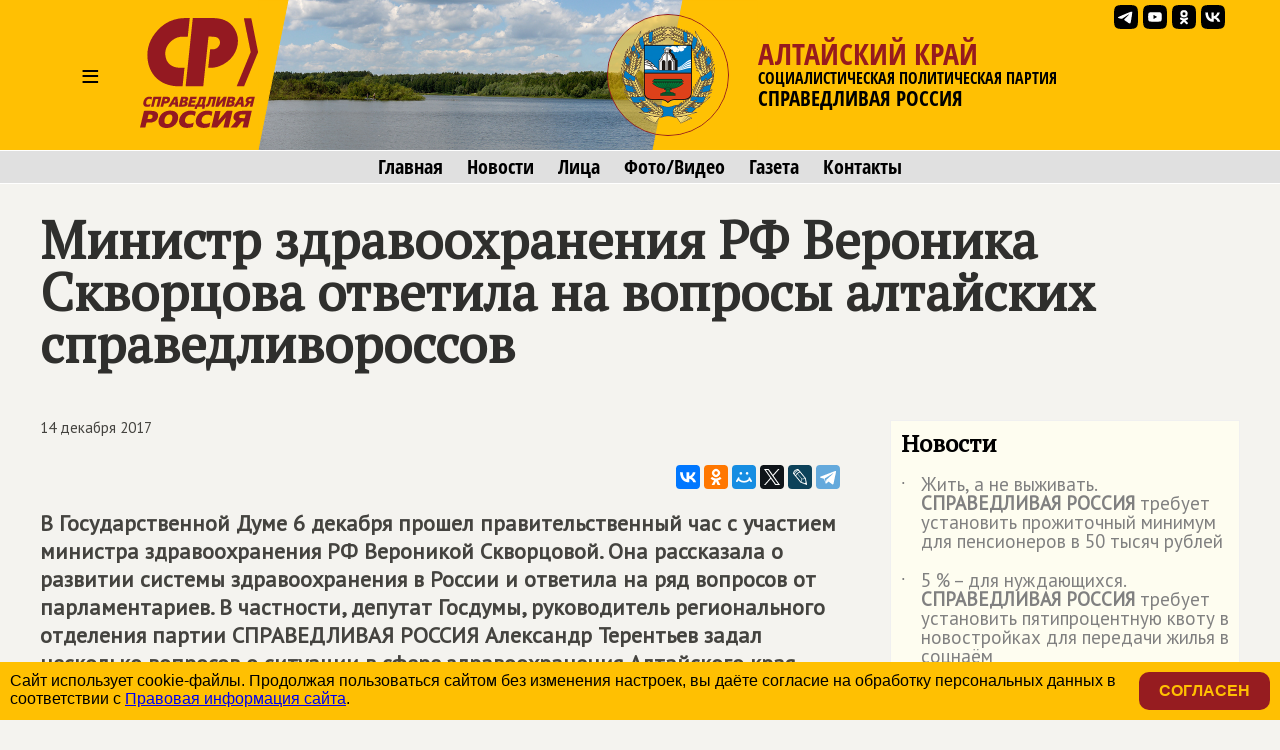

--- FILE ---
content_type: image/svg+xml
request_url: https://altai.spravedlivo.ru/file/_core/logo2025.svg
body_size: 19903
content:
<?xml version="1.0" encoding="UTF-8" standalone="no"?>
<!-- Created with Inkscape (http://www.inkscape.org/) -->

<svg
   width="103.60221mm"
   height="96.647728mm"
   viewBox="0 0 103.60221 96.647728"
   version="1.1"
   id="svg1"
   xmlns="http://www.w3.org/2000/svg"
   xmlns:svg="http://www.w3.org/2000/svg">
  <defs
     id="defs1">
    <clipPath
       clipPathUnits="userSpaceOnUse"
       id="clipPath2">
      <path
         d="M 0,595.276 H 841.89 V 0 H 0 Z"
         transform="translate(-500.02942,-167.12251)"
         id="path2" />
    </clipPath>
  </defs>
  <g
     id="layer1"
     transform="translate(-39.911569,-68.418365)">
    <path
       id="path1"
       clip-path="url(#clipPath2)"
       style="fill:#941921;fill-opacity:1;fill-rule:nonzero;stroke:none"
       d="m -104.45567,289.89716 c -10.67,-0.169 -21.0155,0.52172 -31.5835,-1.38428 -19.268,-3.475 -37.11558,-10.91388 -52.14258,-24.62988 -31.356,-28.621 -44.7423,-62.83592 -37.6333,-101.69092 8.43,-46.079 46.19683,-75.000951 100.52783,-70.543951 1.868,17.767001 3.73668,35.544821 5.61768,53.444821 -0.956,0 -1.71866,-0.0246 -2.47266,0.004 -6.792,0.26 -13.81157,-0.26525 -20.33057,0.94775 -18.358,3.415 -29.78089,14.59512 -32.54589,33.01612 -2.803,18.67 4.70372,34.63292 20.84472,46.94092 8.922,6.804 18.98491,9.82352 29.64991,9.81152 4.743,-0.005 9.4873,-0.001 14.3833,-0.001 1.902,18.089 3.77306,35.89497 5.68506,54.08497 z m 8.904781,-10e-4 c -6.970001,-66.312 -13.906331,-132.30532 -20.840331,-198.278323 h 51.32373 c 5.054,48.090003 10.090825,96.019943 15.194825,144.585943 7.07,-0.427 13.978996,-0.25139 20.520996,-1.40039 6.724,-1.181 11.143582,-5.69284 12.496582,-12.50684 1.338,-6.74 -1.090929,-12.77795 -6.377929,-17.87695 -4.365,-4.209 -9.600755,-5.64726 -15.197755,-5.63526 -2.19,0.005 -4.380488,0.001 -6.625488,0.001 -1.906,-18.138 -3.769719,-35.86926 -5.636719,-53.63526 0.443,-0.081 0.724066,-0.16864 1.018066,-0.18164 10.824,-0.457 21.52463,0.9185 32.11963,5.0625 44.569,17.433 63.642556,63.76215 47.768556,100.11915 -11.251,25.769 -32.693521,38.40819 -61.457521,39.59619 -17.727,0.732 -35.647447,0.14441 -53.481447,0.14941 -3.531,10e-4 -7.062195,0 -10.825195,0 z M 53.028216,289.6247 72.824115,190.62176 32.21718,91.617367 H 53.747454 L 94.354389,190.62176 74.55849,289.6247 Z M -222.69787,61.059261 c -2.354,-0.1005 -4.677,-0.677828 -6.958,-1.798828 -8.414,-4.136 -10.90781,-15.234368 -9.52881,-21.026368 0.672,-2.822 2.27167,-4.975266 5.03467,-5.947266 4.395,-1.545 8.81372,-1.315746 13.13672,0.385254 0.425,0.168 0.87741,0.68007 1.00341,1.12207 0.557,1.957 0.9982,3.946192 1.5542,6.221192 -0.545,-0.328 -0.83811,-0.513082 -1.14111,-0.684082 -2.433,-1.37 -4.99908,-2.049059 -7.80908,-1.560059 -2.332,0.405 -3.66278,1.721098 -3.82178,4.100098 -0.24,3.611 0.67522,6.942977 2.82422,9.875977 1.522,2.077 3.65647,3.020918 6.20947,3.065918 2.395,0.042 4.43429,-0.854223 6.30029,-2.553223 0.498,1.964 0.88081,3.804914 1.44581,5.586914 0.382,1.207 0.0451,1.769926 -1.10889,2.148926 -2.402,0.788 -4.78712,1.163977 -7.14112,1.063477 z M 8.5496993,60.732601 c -1.013,0.021 -1.3146212,-0.341977 -1.5366212,-1.250977 -2.026,-8.31 -4.1036681,-16.606669 -6.15966808,-24.909669 -0.212,-0.857 -0.37861329,-1.724902 -0.57861329,-2.649902 0.323,-0.043 0.51166017,-0.08935 0.70166017,-0.08935 4.477,-0.006 8.9566175,-0.06528 13.4326171,0.01172 3,0.051 5.825325,0.830243 8.257325,2.698243 4.407,3.385 4.508668,9.100879 0.159668,12.525879 0.703,0.459 1.344312,0.840879 1.945312,1.275879 2.244,1.626 3.238614,3.870515 3.203614,6.603515 -0.029,2.33 -1.095434,4.073829 -3.294434,4.798829 -1.613,0.532 -3.356176,0.844738 -5.055176,0.906738 -3.687,0.134 -7.384684,0.0021 -11.0756837,0.0791 z m -189.6342793,-0.0029 c -0.981,0.03 -1.33546,-0.294328 -1.56446,-1.236328 -1.71,-7.058 -3.48781,-14.09895 -5.23681,-21.14795 -0.526,-2.12 -1.0251,-4.247852 -1.5791,-6.547852 2.466,0 4.77837,-0.02738 7.08837,0.03662 0.265,0.007 0.66447,0.476805 0.75147,0.799805 0.665,2.463 1.30307,4.935364 1.87207,7.422364 0.2,0.876 0.55614,1.219636 1.49414,1.202636 1.805,-0.033 3.61899,0.0013 5.41699,0.152344 6.241,0.523 10.36044,4.488922 11.16944,10.669922 0.605,4.622 -1.71131,7.929172 -6.34131,8.326172 -4.334,0.371 -8.7138,0.192266 -13.0708,0.322266 z m 159.246095,-0.0059 c -0.762,0.014 -1.072836,-0.212235 -1.256836,-0.990235 -1.177,-4.968 -2.430672,-9.915489 -3.638672,-14.875489 -1.047,-4.298 -2.06416,-8.603914 -3.13916,-13.086914 2.869,0 5.609609,-0.02017 8.349609,0.02783 0.314,0.005 0.699387,0.329375 0.921387,0.609375 4.072,5.149 8.124176,10.314075 12.1801762,15.476075 0.249,0.317 0.4918164,0.637543 0.7368164,0.956543 l 0.1538086,-0.09375 c -1.333,-5.596 -2.6651092,-11.190173 -4.0371092,-16.951173 2.2249997,0 4.2639686,0.08077 6.2929686,-0.03223 1.139,-0.062 1.5540821,0.318461 1.8090821,1.397461 1.93,8.18 3.92253139,16.344161 5.8945314,24.514161 0.235,0.974 0.4628438,1.949648 0.7148438,3.014648 -2.65600004,0 -5.168176,-0.02635 -7.680176,0.01465 -0.775,0.013 -1.2803204,-0.218821 -1.7783204,-0.840821 -3.9069995,-4.88 -7.8566685,-9.723914 -11.7846685,-14.586914 -0.175,-0.217 -0.255859,-0.511043 -0.380859,-0.769043 -0.121,0.105 -0.243746,0.208012 -0.364746,0.312012 1.308,5.247 2.617402,10.493695 3.962402,15.887695 -2.411,0 -4.684078,-0.02789 -6.955078,0.01611 z m -106.199705,-0.0029 c -0.853,0.013 -1.14262,-0.301266 -1.32862,-1.072266 -0.91,-3.779 -1.87196,-7.544918 -2.81396,-11.315918 -1.361,-5.442 -2.71892,-10.882911 -4.08692,-16.357911 0.202,-0.054 0.35105,-0.128441 0.49805,-0.127441 4.991,0.03 9.98717,-0.05312 14.97217,0.150879 2.619,0.107 5.05145,1.114742 7.08545,2.885742 4.13,3.596 4.0794,9.242555 -0.2666,12.143555 0.52,0.301 0.92643,0.519649 1.31543,0.764649 2.61,1.644 3.91334,4.036703 3.90234,7.095703 -0.009,2.299 -1.07488,4.065816 -3.25488,4.861816 -1.378,0.503 -2.88566,0.839231 -4.34766,0.886231 -3.888,0.126 -7.7838,0.02696 -11.6748,0.08496 z m -20.64112,-0.0073 c -0.773,0.014 -1.18564,-0.243344 -1.57764,-0.902344 -4.518,-7.595 -9.07086,-15.168954 -13.60986,-22.751954 -1.001,-1.673 -1.98103,-3.359027 -3.08203,-5.228027 2.758,0 5.30177,-0.02777 7.84277,0.03223 0.318,0.007 0.72246,0.408957 0.91846,0.730957 0.897,1.476 1.69207,3.016704 2.62207,4.470704 0.238,0.372 0.82616,0.715492 1.26416,0.729492 2.277,0.07 4.55989,-0.0172 6.83789,0.0498 1.019,0.03 1.28191,-0.377246 1.25391,-1.302246 -0.047,-1.556 -0.0132,-3.113711 -0.0132,-4.678711 h 8.45948 c -0.825,9.652 -1.64333,19.215056 -2.46533,28.831056 -2.959,0 -5.70469,-0.03096 -8.45069,0.01904 z m 199.1836,-0.01025 c -3.099,0 -6.039957,0.0207 -8.980957,-0.0293 -0.285,-0.005 -0.652567,-0.381758 -0.830567,-0.676758 -5.371,-8.876 -10.724195,-17.763368 -16.075195,-26.651368 -0.269,-0.447 -0.504004,-0.915664 -0.854004,-1.555664 2.741,0 5.215035,-0.02984 7.686035,0.03516 0.36,0.01 0.827039,0.404071 1.040039,0.747071 0.932,1.502 1.772453,3.060777 2.689453,4.571777 0.178,0.293 0.553286,0.657109 0.842286,0.662109 2.781,0.05 5.56264,0.03076 8.43164,0.03076 0.133,-2.045 0.25679,-3.950644 0.38379,-5.910644 0.466,-0.04 0.811226,-0.09422 1.157226,-0.09521 2.363223,-0.0108 4.726724,-0.02331 7.089844,-0.03076 -0.879844,9.869249 -1.72673,19.344403 -2.57959,28.902833 z m 2.57959,-28.902833 c 1.45e-4,-0.0016 -1.45e-4,-0.0042 0,-0.0059 0.0013,0.0016 0.0031,0.0042 0.0044,0.0059 -0.0014,4e-6 -0.003,-5e-6 -0.0044,0 z m 0.0044,0 c 2.668244,-0.0084 5.336075,-0.01002 8.003906,0.01172 0.475,0.004 1.080461,0.410058 1.397461,0.810058 2.176,2.739 4.377649,5.466708 6.389649,8.324708 1.012,1.438 2.196648,1.527285 3.764648,1.217285 -0.823,-3.434 -1.638305,-6.836883 -2.487305,-10.379883 2.507,0 4.824184,-0.03606 7.138184,0.04394 0.31,0.01 0.776582,0.561965 0.871582,0.938965 1.125,4.454 2.195856,8.922672 3.276856,13.388672 1.163,4.806 2.322117,9.612332 3.495117,14.465332 -0.296,0.03 -0.525859,0.07424 -0.755859,0.07324 -5.032,-0.029 -10.079286,0.172726 -15.092286,-0.155274 -5.629,-0.369 -9.193102,-3.443203 -10.579102,-8.408203 -1.142,-4.092 -0.191609,-6.691028 3.275391,-8.978028 0.047,-0.031 0.04306,-0.138683 0.06006,-0.200683 -2.849819,-3.628496 -5.693754,-7.250705 -8.758301,-11.151856 z m -263.00392,28.869094 c -2.371,-9.588 -4.73751,-19.158043 -7.14551,-28.894043 2.118,0 4.04159,0.08017 5.95459,-0.02783 1.274,-0.073 1.83414,0.298004 2.14014,1.604004 1.398,5.961 2.91514,11.894402 4.39014,17.837402 0.735,2.96 0.73613,2.956801 3.80713,2.945801 1.587,-0.006 3.17411,0 4.89111,0 -1.855,-7.544 -3.65809,-14.873586 -5.49609,-22.350586 2.164,0 4.16713,0.07617 6.16113,-0.02783 1.234,-0.065 1.74899,0.291664 2.04199,1.555664 1.461,6.309 3.04103,12.591836 4.58203,18.881836 0.68,2.778 1.36694,5.553586 2.08594,8.475586 z m 153.290045,0 c -6.289,0.011 -12.576259,0.02921 -18.864259,-0.0088 -0.307,-10e-4 -0.791695,-0.442043 -0.887695,-0.769043 -0.595,-2.033 -1.10109,-4.091625 -1.64209,-6.140625 -1.082,-4.104 -2.156965,-8.222828 -4.313965,-11.923828 -1.119,-1.922 -2.2615,-3.983223 -5.0625,-3.678223 -1.031,-4.271 -2.037102,-8.444649 -3.079102,-12.764649 2.08,0 3.961333,0.03642 5.840333,-0.01758 0.748,-0.022 1.037058,0.261149 1.185058,0.952149 0.311,1.458 0.758602,2.88898 1.016602,4.35498 0.167,0.945 0.59107,1.169227 1.49707,1.157227 4.126,-0.051 8.25386,-0.02569 12.38086,-0.03369 0.334,-10e-4 0.666141,-0.04224 1.119141,-0.07324 -0.493,-2.165 -0.957223,-4.198137 -1.428223,-6.265137 h 6.739746 c 1.062,4.277 2.10657,8.489032 3.18457,12.832032 h -2.881347 c 1.86,7.58 3.661402,14.927625 5.462402,22.265625 -0.126,0.055 -0.196601,0.112793 -0.266601,0.112793 z m 9.087891,-0.01758 c -0.17,-0.643 -0.332793,-1.247027 -0.487793,-1.853027 -1.422,-5.55 -2.776458,-11.118555 -4.293458,-16.643555 -0.666,-2.421 -2.078527,-4.256649 -5.040527,-4.139649 -0.131,-2.636 -0.270508,-4.371332 -0.395508,-6.590332 4.667,-0.306 7.688911,0.778488 9.982911,4.375488 1.372,2.151 2.383851,4.599575 3.172851,7.038575 1.11,3.429 1.853133,6.976844 2.786133,10.464844 0.096,0.36 0.408531,0.928429 0.644531,0.940429 1.621,0.083 3.247231,0.04395 5.011231,0.04395 -1.843,-7.535 -3.637559,-14.883212 -5.497559,-22.491212 2.281,0 4.35727,0.06917 6.42627,-0.02783 1.008,-0.047 1.343059,0.317864 1.560059,1.234864 1.672,7.067 3.391656,14.123106 5.097656,21.183106 0.514,2.128 1.031383,4.256355 1.567383,6.464355 z m -55.256836,-0.0029 c -2.431,-9.578 -4.85976,-19.146098 -7.32276,-28.850098 6.476,0 12.834852,-0.0076 19.193852,0.02344 0.254,0.001 0.668352,0.315105 0.735352,0.558105 0.52,1.883 0.972746,3.784516 1.489746,5.853516 h -12.11719 c 0.363,1.424 0.75412,2.657387 0.974123,3.921387 0.16,0.919 0.537703,1.220707 1.470703,1.199707 2.829,-0.065 5.660235,-0.0463 8.490235,-0.0293 0.345,0.003 0.943094,0.120152 0.996094,0.306152 0.54,1.899 0.990789,3.82418 1.508789,5.90918 h -10.571778 c 0.345,1.357 0.718035,2.552902 0.936035,3.774902 0.149,0.837 0.503543,1.071223 1.331543,1.053223 3.065,-0.067 6.13129,-0.0758 9.19629,-0.0498 0.365,0.003 0.974293,0.285641 1.050293,0.556641 0.531,1.882 0.949828,3.794949 1.423828,5.772949 z M 75.82265,54.835139 c -0.574,-2.411 -1.053285,-4.494965 -1.592285,-6.563965 -0.046,-0.176 -0.485141,-0.349027 -0.744141,-0.353027 -1.686,-0.026 -3.374105,-0.04082 -5.058105,0.01318 -1.334,0.043 -2.094957,0.819094 -2.230957,2.121094 -0.2,1.928 1.085773,4.096066 2.967773,4.393066 2.096,0.33 4.253715,0.266648 6.657715,0.389648 z M -120.484,54.782405 c 0.62625,-0.0087 1.25065,-0.03883 1.86915,-0.111328 1.335,-0.156 1.85938,-1.036399 1.56738,-2.358399 -0.315,-1.424 -1.1361,-2.478847 -2.6001,-2.693847 -1.453,-0.214 -2.94462,-0.172418 -4.64062,-0.253418 0.443,1.821 0.78656,3.340379 1.20556,4.838379 0.068,0.244 0.46724,0.555035 0.71924,0.561035 0.6245,0.0135 1.25314,0.02633 1.87939,0.01758 z m 138.194832,-0.02783 c 1.679,-0.119 2.352071,-1.155695 1.872071,-2.762695 -0.378,-1.267 -1.194883,-2.223258 -2.504883,-2.364258 -1.533,-0.164 -3.09725,-0.03809 -4.78125,-0.03809 0.408,1.57 0.746593,3.017547 1.183593,4.435547 0.094,0.307 0.524243,0.697238 0.823243,0.719238 1.131,0.082 2.276226,0.09025 3.407226,0.01025 z M -175.46691,54.448421 c 1.136,0.027 2.27869,0.0309 3.40869,-0.0791 1.541,-0.151 2.26793,-1.056 2.25293,-2.625 -0.021,-2.325 -1.51217,-4.08557 -3.82617,-4.30957 -1.381,-0.133 -2.78437,-0.02344 -4.35937,-0.02344 0.591,2.265 1.13323,4.419176 1.74023,6.555176 0.063,0.224 0.50969,0.474934 0.78369,0.481934 z m 107.673346,-0.106934 c 0.698,10e-4 1.396734,0 2.302734,0 -0.854,-3.554 -1.651895,-6.859945 -2.441895,-10.168945 -0.391,-1.64 -0.787718,-3.2802 -1.136718,-4.9292 -0.154,-0.727 -0.472625,-1.036601 -1.265625,-1.016601 -2.115,0.053 -4.231618,0.01758 -6.307618,0.01758 -0.06375,0.169687 -0.130378,0.271377 -0.118652,0.310547 2.39e-4,6.18e-4 0.0012,0.0038 0.0015,0.0044 l 0.0015,0.0015 v 0.0015 c 2.927,4 4.428047,8.615106 5.748047,13.308106 0.694,2.467 0.692797,2.466191 3.216797,2.471191 z m -79.136726,-1.195312 c 0.088,-0.021 0.17614,-0.04199 0.26514,-0.06299 V 43.71258 h -5.48584 c 1.79,3.235 3.5057,6.334594 5.2207,9.433595 z m 190.653818,-0.131836 0.301758,-0.0542 V 43.67303 h -5.425781 c 1.771,3.228 3.448023,6.284309 5.124023,9.341309 z M 15.493059,43.662776 c 2.112,-0.078 2.999762,-1.437524 2.280762,-3.436524 -0.432,-1.2 -1.268461,-2.061589 -2.522461,-2.204589 -1.848,-0.21 -3.719344,-0.223055 -5.7773443,-0.331055 0.487,2.005 0.8831643,3.751656 1.3681643,5.472656 0.066,0.236 0.577555,0.475258 0.893555,0.489258 1.251,0.054 2.506324,0.05625 3.757324,0.01025 z m -140.572269,-0.0059 c 1.447,0.012 2.90033,0.02971 4.34033,-0.09229 1.359,-0.115 1.98531,-0.947129 1.94531,-2.307129 -0.048,-1.599 -0.96691,-2.943218 -2.58691,-3.199218 -1.827,-0.289 -3.70402,-0.256 -5.77002,-0.375 0.513,2.038 0.93265,3.779418 1.41065,5.503418 0.058,0.209 0.43064,0.468215 0.66064,0.470215 z m -37.00342,-23.301271 c -1.47866,-0.04956 -2.96155,-0.171953 -4.4458,-0.345703 -16.638,-1.946 -27.94806,-14.9806372 -28.66406,-30.452637 -0.398,-8.591 3.24891,-14.62784 11.21191,-17.86084 4.192,-1.703 8.60924,-2.029864 13.84424,-1.984864 1.428,0.157 3.62892,0.295321 5.79492,0.653321 15.906,2.63 27.02484,16.432489 26.11084,32.5004886 -0.415,7.2880004 -3.93778,12.5360704 -10.77978,15.3720704 -4.24275,1.75875 -8.6363,2.266852 -13.07227,2.118164 z m 62.04639,-0.04102 c -2.96525,0.1055 -5.93886,-0.142528 -8.90186,-0.728028 -11.76,-2.325 -20.23551,-8.845125 -24.60351,-20.20312505 -1.765,-4.58999995 -2.31238,-9.38918395 -1.46338,-14.26318395 1.294,-7.426 6.11795,-11.700856 13.00195,-13.776856 8.681,-2.617 17.25985,-1.636609 25.672854,1.400391 0.349,0.125 0.708129,0.599515 0.807129,0.978515 0.51,1.937 0.944137,3.892192 1.390137,5.846192 0.443,1.937 0.868007,3.879379 1.333007,5.963379 -1.354,-0.619 -2.51073,-1.187105 -3.69873,-1.683105 -4.804997,-2.005 -9.768417,-2.690747 -14.878417,-1.489747 -3.862,0.907 -6.32782,3.710708 -6.73682,7.574708 -0.36,3.3969997 0.18596,6.6690273 1.75196,9.72802727 5.272,10.29600003 18.114656,10.78320373 25.076656,6.15820333 0.566,-0.376 1.107234,-0.7877227 1.740234,-1.2407227 0.922,4.049 1.828551,7.9459101 2.664551,11.8579101 0.064,0.299 -0.281543,0.887856 -0.581543,1.026856 -1.209,0.558 -2.447098,1.094055 -3.725098,1.456055 -2.928,0.8305 -5.883871,1.289031 -8.84912,1.394531 z m 45.760254,-0.0835 c -1.518656,-0.04992 -3.044707,-0.172883 -4.574707,-0.348633 -16.11,-1.85 -28.341071,-15.7116767 -28.122071,-31.867677 0.1,-7.373 4.218953,-13.422445 11.126953,-15.981445 9.289,-3.442 18.527294,-2.587848 27.675294,0.681152 0.28,0.1 0.615152,0.417871 0.681152,0.692871 0.96,4.004 1.878684,8.018399 2.825684,12.108399 -0.183,0.009 -0.230742,0.02672 -0.260742,0.01172 -0.173,-0.092 -0.340695,-0.196039 -0.512695,-0.290039 -4.63,-2.529 -9.555657,-3.725212 -14.847657,-3.366212 -5.583,0.38 -9.382137,3.65888 -9.640137,8.7758796 -0.26,5.123 1.276938,9.73233237 5.085938,13.3403324 6.085,5.766 16.365063,6.211984 23.039063,1.0839844 0.201,-0.154 0.436422,-0.2653828 0.732422,-0.4423828 0.748,3.402 1.488871,6.6955584 2.192871,9.9975584 0.559,2.624 0.544574,2.643797 -1.961426,3.591797 -4.3875,1.6605 -8.883973,2.162461 -13.439942,2.012696 z M -235.8214,19.637873 c -1.241,0.014 -1.65474,-0.378227 -1.92774,-1.532227 -2.459,-10.3929996 -4.97642,-20.7718324 -7.48242,-31.152832 -1.27,-5.264 -2.55097,-10.52477 -3.87597,-15.98877 0.622,0 1.04809,10e-4 1.47509,0 4.284,-0.002 8.57001,0.0217 12.85401,-0.0293 0.906,-0.011 1.27481,0.228367 1.48681,1.151367 0.951,4.131 2.01822,8.236282 2.99122,12.363282 0.18,0.764 0.49902,1.010628 1.27002,0.994628 2.515,-0.049 5.03087,-0.02309 7.54687,-0.03809 3.319,-0.019 6.58855,0.348722 9.78955,1.240722 9.97,2.778 15.76298,10.4258132 15.22998,20.1328132 -0.294,5.3649998 -2.86821,9.0646528 -7.97021,10.9936528 -3.364,1.271 -6.853,1.757363 -10.396,1.797363 -6.996,0.079 -13.99421,-0.0096 -20.99121,0.06738 z m 311.022956,-0.03955 c -9.278,0.002 -18.556961,0.03728 -27.834961,-0.01172 -3.946,-0.021 -7.845915,-0.555535 -11.586915,-1.873535 -7.176,-2.529 -11.799062,-7.268551 -12.914062,-15.0395509 -0.796,-5.549 1.590871,-9.9616839 6.692871,-12.2006839 0.238,-0.105 0.463988,-0.2408047 0.812988,-0.4248047 -5.393,-6.3199995 -10.721781,-12.5650275 -16.300781,-19.1030275 1.009,0 1.703484,5.35e-4 2.396484,-0.0015 4.836,-0.008 9.671348,0.01166 14.506348,-0.04834 1.041,-0.012 1.718836,0.290746 2.381836,1.114746 4.19,5.206 8.433758,10.367739 12.676758,15.531739 0.363,0.442 0.826344,1.090605 1.277344,1.120605 1.894,0.126 3.799883,0.0542 5.879883,0.0542 -1.375,-6.021 -2.696223,-11.810441 -4.053223,-17.752441 0.637,0 1.100918,0.001 1.565918,0 4.128,-10e-4 8.257325,0.05452 12.382325,-0.04248 1.192,-0.028 1.588238,0.34659 1.844238,1.45459 3.185,13.734 6.419278,27.45515343 9.634278,41.181153 0.463,1.973 0.893515,3.954465 1.353515,6.001465 -0.331,0.018 -0.522844,0.03955 -0.714844,0.03955 z m -55.857423,-0.0088 c -5.23,0.01 -10.4604065,0.02814 -15.6914065,-0.0059 -0.393,-0.003 -0.8926914,-0.286192 -1.1586914,-0.596192 -6.45,-7.523 -12.8777111,-15.0639338 -19.3037111,-22.6069338 -1.513,-1.777 -3.00579,-3.5709337 -4.50879,-5.3569337 l -0.183105,0.1069336 c 2.211,9.44999996 4.422926,18.9015749 6.648926,28.4135749 h -15.418946 c -3.8,-16.176 -7.587231,-32.295286 -11.386231,-48.467286 0.287,-0.046 0.476504,-0.101539 0.666504,-0.102539 5.191,-0.01 10.381755,-0.02775 15.572755,0.01025 0.386,0.003 0.866183,0.327997 1.138183,0.645997 7.875,9.2 15.7298447,18.4188128 23.58984467,27.63281276 0.218,0.256 0.45894142,0.49181643 0.68994142374,0.7368164275 C 0.06740609,-0.03182281 0.13601938,-0.0645025 0.20301938,-0.0965025 -2.0279806,-9.7065025 -4.2590784,-19.316253 -6.5220784,-29.065253 h 1.3916016 c 4.20799995,0.004 8.4170237,0.04282 12.6240237,-0.01318 0.983,-0.014 1.3318047,0.288328 1.5498047,1.236328 2.9710004,12.941 5.9861404,25.8712474 8.9941404,38.802247 0.656,2.822 1.330231,5.639926 2.011231,8.523926 -0.331,0.052 -0.51759,0.105469 -0.70459,0.105469 z M 58.064349,9.4454899 c -0.162,-0.793 -0.25593,-1.3203086 -0.37793,-1.8413086 -0.646,-2.748 -1.279215,-5.4998166 -1.970215,-8.23681663 -0.094,-0.36999997 -0.485746,-0.95214847 -0.739746,-0.95214847 -3.802,0.004 -7.608273,0.00536 -11.405273,0.1933594 -1.726,0.086 -3.372559,0.76288677 -3.997559,2.6088868 -0.661,1.955 -0.04395,3.7111407 1.248047,5.2441407 1.217,1.444 2.827879,2.4057852 4.650879,2.5297852 4.133,0.282 8.282797,0.3141016 12.591797,0.4541016 z m -222.109869,-0.46875 c 0.97489,0.039953 1.98093,-0.029363 3.01318,-0.2036133 3.626,-0.611 5.82885,-3.1957775 6.06885,-7.1967775 0.325,-5.437 -1.07194,-10.4748988 -4.16894,-14.9208991 -3.055,-4.384 -7.38699,-6.236031 -12.70899,-5.332031 -3.664,0.623 -5.92595,3.237613 -6.25195,6.953613 -0.058,0.662 -0.007,1.333977 -0.007,2.000977 0.301,5.803 1.8195,11.1547582 6.1875,15.3017582 2.292,2.1765 4.94301,3.2771133 7.86768,3.3969727 z m -59.58399,-0.2241211 c 2.276,-0.005 4.56125,0.038078 6.82325,-0.1699219 2.969,-0.272 4.36612,-1.9773556 4.34912,-4.9643556 -0.024,-4.19899996 -2.5123,-7.1895861 -6.8833,-7.7255861 -2.58,-0.317 -5.23204,-0.057129 -8.06104,-0.057129 0.998,4.16400000214 1.96203,8.244012 2.97803,12.312012 0.065,0.261 0.52094,0.6059805 0.79394,0.6049806 z"
       transform="matrix(0.30164106,0,0,-0.30164106,115.05263,155.92868)" />
  </g>
</svg>
